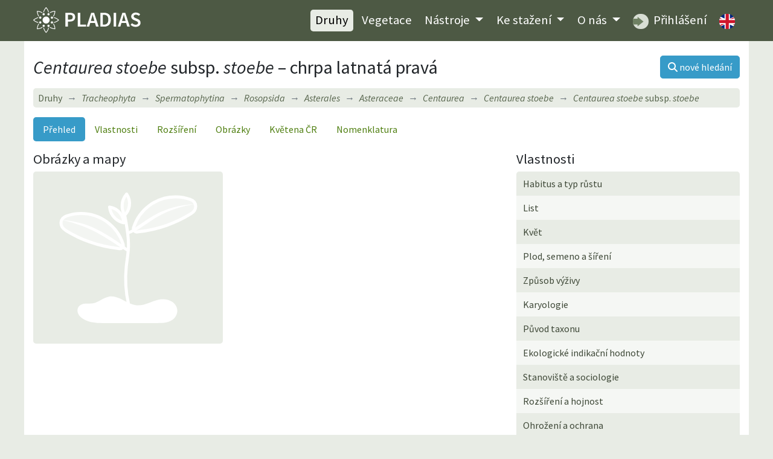

--- FILE ---
content_type: text/html; charset=utf-8
request_url: https://www.pladias.cz/taxon/overview/Centaurea%20stoebe%20subsp.%20stoebe
body_size: 4061
content:
<!DOCTYPE html>
<html>
<head>
    <meta charset="utf-8">
    <meta name="viewport" content="width=device-width, initial-scale=1">
    <meta name="description" content="Flóra České republiky, mapy rozšíření a vlastnosti rostlinných druhů. Vegetační jednotky ČR, jejich popis, mapy a druhové složení. Data ke stažení." />
    <meta name="keywords" content="Centaurea stoebe subsp. stoebe, chrpa latnatá pravá, cévnaté rostliny, rostliny, flóra, květena, databáze, botanika, rostlinná společenstva, Česká republika, lokality, rozšíření, mapy, stromy, keře, byliny, taxon, systém rostlin, vlastnosti druhů, biotopy, ekologie, fytogeografie, invazní druhy, syntaxony, indikační hodnoty, ČR, databáze, fotografie, portál" />
    <meta name="author" content="Masarykova univerzita, Botanický ústav Akademie věd ČR a Jihočeská univerzita" />
    <meta name="robots" content="all,follow" />
    <meta name="google-site-verification" content="NLCo3xVZAM-DtHRiHl92CadgL31gXLEOHgNjkvQkiF4" />
    <link href="https://fonts.googleapis.com/css2?family=Source+Sans+Pro:ital,wght@0,400;0,600;1,400;1,600&display=swap" rel="stylesheet">
<!--    <link href="/dist/app.css" rel="stylesheet">-->
<link rel="stylesheet" href="/dist/app.4516919b.css">    <link rel="shortcut icon" href="/images_internal/favicon.svg">
    <script type="text/javascript">
        var locale = "cs";
    </script>

    <title>Centaurea stoebe subsp. stoebe – chrpa latnatá pravá •  Pladias: Databáze české flóry a vegetace</title>
</head>

<body>
<div id="mainMenu">
<nav class="navbar navbar-expand-lg navbar-dark">
  <div class="container">
    <div class="menuLeft d-flex justify-content-between align-items-center">
    <a href="/">
          <h1 class="d-none">PLADIAS</h1>
          <img class="logo my-1" src="/images_internal/logo_navbar.svg">
    </a>
      <button class="navbar-toggler px-1" type="button" data-toggle="collapse" data-target="#navbarCollapse">
          <span class="navbar-toggler-icon"></span>
      </button>
    </div>
    <div class="collapse navbar-collapse" id="navbarCollapse">
    <div class="ml-auto flexNav py-2">
      <ul class="nav ml-0 ml-lg-auto">
        <li class="nav-item"><a href="/taxon/" class="nav-link active">Druhy</a></li>

        <li class="nav-item"><a href="/vegetation/" class="nav-link ">Vegetace</a></li>

        <li class="nav-item dropdown menuDrop">
        <a class="nav-link
        
        dropdown-toggle" href="#" id="navbarDropdown" role="button" data-toggle="dropdown" aria-haspopup="true" aria-expanded="false">
          Nástroje
        </a>
        <div class="dropdown-menu" aria-labelledby="navbarDropdown">
          <a href="/plantkey/" class="nav-link dropdown-item">Určování – Druhy</a>
          <a href="/vegkey/" class="nav-link dropdown-item">Určování – Vegetace</a>
            <a href="/species-entry/" class="nav-link dropdown-item">Zadávání floristických údajů</a>
            <a href="/zaplatr/" class="nav-link dropdown-item">Zaplatr – Nástroj na tvorbu floristických seznamů</a>
            <a href="/image-upload/" class="nav-link dropdown-item">Sběr fotografií syntaxonů</a>
        </div>
        </li>

        <li class="nav-item dropdown menuDrop">
        <a href="/download/" class="nav-link  dropdown-toggle" id="navbarDropdown2" role="button" data-toggle="dropdown" aria-haspopup="true" aria-expanded="false">
          Ke stažení
        </a>
        <div class="dropdown-menu" aria-labelledby="navbarDropdown2">
          <a href="/download/features" class="nav-link dropdown-item">Druhy a vlastnosti</a>
          <a href="/download/phytogeography" class="nav-link dropdown-item">Fytogeografie a rozšíření druhů</a>
          <a href="/download/vegetation" class="nav-link dropdown-item">Vegetace</a>
          <a href="/download/bibliography" class="nav-link dropdown-item">Bibliografie</a>
        </div>
        </li>
          <li class="nav-item dropdown menuDrop">
              <a href="/" class="nav-link  dropdown-toggle" id="navbarDropdownHome" role="button" data-toggle="dropdown" aria-haspopup="true" aria-expanded="false">
                  O nás
              </a>
              <div class="dropdown-menu" aria-labelledby="navbarDropdownHome">
                  <a href="/homepage/project" class="nav-link dropdown-item">Projekt Pladias</a>
                  <a href="/homepage/authors" class="nav-link dropdown-item">Autoři a přispěvatelé</a>
                  <a href="/homepage/board" class="nav-link dropdown-item">Řídící rada</a>
                  <a href="/homepage/rules" class="nav-link dropdown-item">Pravidla databáze Pladias</a>
              </div>
          </li>
        <li class="nav-item"><a class="nav-link" href="https://pladias.ibot.cas.cz" target="blank">
          <img src="/images_internal/login_navbar.svg" alt="login" class="roundedMenuImg mr-1"> Přihlášení</a>
        </li>

        <li class="nav-item">
                <a href="/en/taxon/overview/Centaurea%20stoebe%20subsp.%20stoebe" class="nav-link" id="cz"><img class="roundedMenuImg" alt="Switch to English"
                                                         src="/images_internal/flag_uk.svg"></a>
        </li>

      </ul>
    </div>
    </div>

  </div>
</nav>
</div>

<div class="container content">
        <div id="taxonOverviewView"></div>
<div class="d-flex align-items-center justify-content-between mt-2 mb-3">
<div>
    <h1 class="mb-0"><i>Centaurea stoebe </i>subsp.<i> stoebe</i> &ndash; chrpa latnatá pravá</h1>
</div>
<a class="btn btn-primary ml-1 text-nowrap" href="/taxon/"><i class="fas fa-search"></i> <span class="d-none d-sm-inline">nové hledání</span></a>
</div>


<nav aria-label="breadcrumb">
  <ol class="breadcrumb bg-light my-1">
      <li class="breadcrumb-item" style="font-style: normal;"><a href="/taxon/">Druhy</a></li>
      <li class="breadcrumb-item" style="font-style: normal;"><a href="/taxon/"><i>Tracheophyta</i></a></li>
    <li class="breadcrumb-item"><a href="/taxon/overview/Spermatophytina"><i>Spermatophytina</i></a></li>
    <li class="breadcrumb-item"><a href="/taxon/overview/Rosopsida"><i>Rosopsida</i></a></li>
    <li class="breadcrumb-item"><a href="/taxon/overview/Asterales"><i>Asterales</i></a></li>
    <li class="breadcrumb-item"><a href="/taxon/overview/Asteraceae"><i>Asteraceae</i></a></li>
    <li class="breadcrumb-item"><a href="/taxon/overview/Centaurea"><i>Centaurea</i></a></li>
    <li class="breadcrumb-item"><a href="/taxon/overview/Centaurea%20stoebe"><i>Centaurea stoebe</i></a></li>
    <li class="breadcrumb-item active" title="chrpa latnatá pravá"><span><i>Centaurea stoebe </i>subsp.<i> stoebe</i></span></li>
  </ol>
</nav>

<nav class="nav nav-pills mt-3 mb-3">
  <a class="active nav-item nav-link" href="/taxon/overview/Centaurea%20stoebe%20subsp.%20stoebe">Přehled</a>
  <a class="nav-item nav-link" href="/taxon/data/Centaurea%20stoebe%20subsp.%20stoebe">Vlastnosti</a>
  <a class="nav-item nav-link" href="/taxon/distribution/Centaurea%20stoebe%20subsp.%20stoebe">Rozšíření</a>
  <a class="nav-item nav-link" href="/taxon/pictures/Centaurea%20stoebe%20subsp.%20stoebe">Obrázky</a>
   <a class="nav-item nav-link" href="/taxon/flora/Centaurea%20stoebe%20subsp.%20stoebe">Květena ČR</a>
  <a class="nav-item nav-link" href="/taxon/nomenclature/Centaurea%20stoebe%20subsp.%20stoebe">Nomenklatura</a>
</nav>

        <div class="row">
            <div class="col-md-8">
                <h3 class="panel-title">Obrázky a mapy</h3>
                    <div class="row">
                    <div class="col-md-5 overview_gallery customPadding pr015 mt-2 mt-md-0 order-2 order-md-1" style="width: 100%;">
                            <span class="mainPicture noPicture"></span>
                    </div>

                    <div class="col-md-7 order-1 order-md-2 pl015">
                        <a href="/taxon/distribution/Centaurea%20stoebe%20subsp.%20stoebe">
                            <div id="map" class="p-0 m-0 overviewMap"
                                 data-taxon-id="5296"
                                 data-taxon-lat="Centaurea stoebe subsp. stoebe"></div>
                        </a>
                    </div>
                    </div>

                    <div class="row">
                    <div class="col-md-12 overview_gallery customMargin">
                    </div>
                  </div>
            </div>

            <div class="col-md-4 overviewSubmenu mt-3 mt-md-0">
                <h3>Vlastnosti</h3>
                <ul class="list-group striped taxonMenu">
                        <a href="/taxon/data/Centaurea%20stoebe%20subsp.%20stoebe#10"
                                class="dataButton list-group-item list-group-item-action">Habitus a typ růstu</a>
                        <a href="/taxon/data/Centaurea%20stoebe%20subsp.%20stoebe#1"
                                class="dataButton list-group-item list-group-item-action">List</a>
                        <a href="/taxon/data/Centaurea%20stoebe%20subsp.%20stoebe#3"
                                class="dataButton list-group-item list-group-item-action">Květ</a>
                        <a href="/taxon/data/Centaurea%20stoebe%20subsp.%20stoebe#2"
                                class="dataButton list-group-item list-group-item-action">Plod, semeno a šíření</a>
                        <a href="/taxon/data/Centaurea%20stoebe%20subsp.%20stoebe#67"
                                class="dataButton list-group-item list-group-item-action">Způsob výživy</a>
                        <a href="/taxon/data/Centaurea%20stoebe%20subsp.%20stoebe#12"
                                class="dataButton list-group-item list-group-item-action">Karyologie</a>
                        <a href="/taxon/data/Centaurea%20stoebe%20subsp.%20stoebe#13"
                                class="dataButton list-group-item list-group-item-action">Původ taxonu</a>
                        <a href="/taxon/data/Centaurea%20stoebe%20subsp.%20stoebe#4"
                                class="dataButton list-group-item list-group-item-action">Ekologické indikační hodnoty</a>
                        <a href="/taxon/data/Centaurea%20stoebe%20subsp.%20stoebe#7"
                                class="dataButton list-group-item list-group-item-action">Stanoviště a sociologie</a>
                        <a href="/taxon/data/Centaurea%20stoebe%20subsp.%20stoebe#61"
                                class="dataButton list-group-item list-group-item-action">Rozšíření a hojnost</a>
                        <a href="/taxon/data/Centaurea%20stoebe%20subsp.%20stoebe#62"
                                class="dataButton list-group-item list-group-item-action">Ohrožení a ochrana</a>
                </ul>
                <div class="d-flex align-items-end"><a href="/factsheet/default/5296"
                            class="btn btn-primary mt-3 ml-auto mr-auto mr-md-0"><i
                                class="icon icon-pdf"></i> souhrn</a></div>
            </div>
        </div>

            <p class="font-italic mt-3">Pro tuto položku nebyly nalezeny podřazené taxony.</p>
</div>

<div class="container py-2 citation"></div>

<footer class="container py-2">
  <div class="row">
      <div class="col-lg-6 text-center text-lg-left">&copy; 2014&ndash;2026 Pladias</div>
      <div class="col-lg-6 text-center text-lg-right">Citace: Pladias – databáze české flóry a vegetace.  www.pladias.cz</div>
  </div>
</footer>

<!--<script src="/dist/app.js"></script>-->

<script src="/dist/app.657b40fd.js"></script>    <script type="text/javascript">
        let image_copyright_1 = "Na veškeré fotografie uveřejněné na této webové stránce se vztahují autorská práva. Fotografie lze stáhnout a zdarma využít pro výuku za podmínky, že u nich bude uvedeno jméno autora a odkaz na webové stránky"
            image_copyright_2 = "Pro všechny ostatní účely, např. komerční využití, zveřejnění v rámci jiné webové prezentace nebo v případě zájmu o fotografie ve větším rozlišení je nutné kontaktovat Danu Holubovou (<a href='mailto:danmich@email.cz'>danmich@email.cz<\/a>)."
            image_accept = "Beru na vědomí";
    </script>

    <div class="container text-white text-center py-2 eu-cookies">Tento web používá k analýze návštěvnosti soubory cookie. Používáním tohoto webu s tím souhlasíte.
        <a href="https://www.google.com/policies/technologies/cookies/">Více informací</a>.
        <button class="btn btn-primary mx-2">V pořádku</button>
    </div>
    <noscript><style>.eu-cookies { display: none; }</style></noscript>
<!--<script src='https://www.google.com/recaptcha/api.js'></script>-->
</body>
</html>


--- FILE ---
content_type: image/svg+xml
request_url: https://www.pladias.cz/dist/images/kytka.35e8eb4d.svg
body_size: 14937
content:
<?xml version="1.0" encoding="UTF-8" standalone="no"?>
<svg
   xmlns:dc="http://purl.org/dc/elements/1.1/"
   xmlns:cc="http://creativecommons.org/ns#"
   xmlns:rdf="http://www.w3.org/1999/02/22-rdf-syntax-ns#"
   xmlns:svg="http://www.w3.org/2000/svg"
   xmlns="http://www.w3.org/2000/svg"
   xmlns:xlink="http://www.w3.org/1999/xlink"
   xmlns:sodipodi="http://sodipodi.sourceforge.net/DTD/sodipodi-0.dtd"
   xmlns:inkscape="http://www.inkscape.org/namespaces/inkscape"
   width="32"
   height="32"
   viewBox="0 0 8.4666665 8.4666669"
   version="1.1"
   id="svg8"
   inkscape:version="0.92.5 (2060ec1f9f, 2020-04-08)"
   sodipodi:docname="kytka.svg">
  <defs
     id="defs2">
    <inkscape:path-effect
       effect="powerstroke"
       id="path-effect857"
       is_visible="true"
       lpeversion="1"
       offset_points="0.11051748,0.06823156 | 2.1870156,0.066855648"
       sort_points="true"
       interpolator_type="CentripetalCatmullRom"
       interpolator_beta="0.2"
       start_linecap_type="round"
       linejoin_type="round"
       miter_limit="4"
       scale_width="1"
       end_linecap_type="zerowidth" />
    <inkscape:path-effect
       effect="spiro"
       id="path-effect855"
       is_visible="true"
       lpeversion="1" />
    <inkscape:path-effect
       effect="powerstroke"
       id="path-effect936"
       is_visible="true"
       lpeversion="1"
       offset_points="0.16844324,0.088731663 | 2.1870156,0.066855648"
       sort_points="true"
       interpolator_type="CentripetalCatmullRom"
       interpolator_beta="0.2"
       start_linecap_type="round"
       linejoin_type="round"
       miter_limit="4"
       scale_width="1"
       end_linecap_type="zerowidth" />
    <inkscape:path-effect
       effect="spiro"
       id="path-effect934"
       is_visible="true"
       lpeversion="1" />
    <inkscape:path-effect
       end_linecap_type="zerowidth"
       scale_width="1"
       miter_limit="4"
       linejoin_type="round"
       start_linecap_type="round"
       interpolator_beta="0.2"
       interpolator_type="CentripetalCatmullRom"
       sort_points="true"
       offset_points="0.11051748,0.06823156 | 2.1870156,0.066855648"
       lpeversion="1"
       is_visible="true"
       id="path-effect914"
       effect="powerstroke" />
    <inkscape:path-effect
       lpeversion="1"
       is_visible="true"
       id="path-effect906"
       effect="spiro" />
    <inkscape:path-effect
       lpeversion="1"
       is_visible="true"
       id="path-effect876"
       effect="spiro" />
    <inkscape:path-effect
       effect="fillet_chamfer"
       id="path-effect868"
       is_visible="true"
       lpeversion="1"
       satellites_param="C,0,0,1,0,0,0,1 @ F,0,0,1,0,0,0,1 @ F,0,0,1,0,0,0,1 @ F,0,0,1,0,0,0,1"
       unit="px"
       method="auto"
       mode="F"
       radius="0"
       chamfer_steps="1"
       flexible="false"
       use_knot_distance="true"
       apply_no_radius="true"
       apply_with_radius="true"
       only_selected="false"
       hide_knots="true" />
    <inkscape:path-effect
       effect="spiro"
       id="path-effect866"
       is_visible="true"
       lpeversion="1" />
    <inkscape:path-effect
       effect="fillet_chamfer"
       id="path-effect862"
       is_visible="true"
       lpeversion="1"
       satellites_param="F,0,0,1,1,0.24948319,0,1 @ F,0,0,1,1,0,0,1 @ F,0,0,1,1,0.67356793,0,1 @ F,0,0,1,1,0,0,1"
       unit="px"
       method="auto"
       mode="F"
       radius="0"
       chamfer_steps="1"
       flexible="false"
       use_knot_distance="true"
       apply_no_radius="true"
       apply_with_radius="true"
       only_selected="false"
       hide_knots="true" />
    <inkscape:path-effect
       effect="spiro"
       id="path-effect860"
       is_visible="true"
       lpeversion="1" />
    <inkscape:path-effect
       hide_knots="false"
       only_selected="false"
       apply_with_radius="true"
       apply_no_radius="true"
       use_knot_distance="true"
       flexible="false"
       chamfer_steps="1"
       radius="0"
       mode="F"
       method="auto"
       unit="px"
       satellites_param="F,0,0,1,0,0.24948319,0,1 @ F,0,0,1,0,0,0,1 @ F,0,0,1,0,0,0,1 @ F,0,0,1,0,0.67925738,0,1 @ F,0,0,1,0,0,0,1"
       lpeversion="1"
       is_visible="true"
       id="path-effect838"
       effect="fillet_chamfer" />
    <inkscape:path-effect
       lpeversion="1"
       is_visible="true"
       id="path-effect836"
       effect="spiro" />
    <inkscape:path-effect
       effect="spiro"
       id="path-effect839"
       is_visible="true"
       lpeversion="1" />
    <inkscape:path-effect
       effect="spiro"
       id="path-effect835"
       is_visible="true"
       lpeversion="1" />
    <inkscape:path-effect
       lpeversion="1"
       is_visible="true"
       id="path-effect906-3"
       effect="spiro" />
    <inkscape:path-effect
       end_linecap_type="zerowidth"
       scale_width="1"
       miter_limit="4"
       linejoin_type="round"
       start_linecap_type="round"
       interpolator_beta="0.2"
       interpolator_type="CentripetalCatmullRom"
       sort_points="true"
       offset_points="0.11051748,0.06823156 | 2.1870156,0.066855648"
       lpeversion="1"
       is_visible="true"
       id="path-effect914-6"
       effect="powerstroke" />
  </defs>
  <sodipodi:namedview
     inkscape:object-paths="true"
     inkscape:snap-global="true"
     id="base"
     pagecolor="#301818"
     bordercolor="#666666"
     borderopacity="1.0"
     inkscape:pageopacity="1"
     inkscape:pageshadow="2"
     inkscape:zoom="11.313708"
     inkscape:cx="0.42593938"
     inkscape:cy="14.578285"
     inkscape:document-units="mm"
     inkscape:current-layer="g946"
     inkscape:document-rotation="0"
     showgrid="false"
     units="px"
     inkscape:window-width="1920"
     inkscape:window-height="964"
     inkscape:window-x="0"
     inkscape:window-y="27"
     inkscape:window-maximized="1">
    <inkscape:grid
       id="grid948"
       type="xygrid" />
  </sodipodi:namedview>
  <metadata
     id="metadata5">
    <rdf:RDF>
      <cc:Work
         rdf:about="">
        <dc:format>image/svg+xml</dc:format>
        <dc:type
           rdf:resource="http://purl.org/dc/dcmitype/StillImage" />
        <dc:title />
      </cc:Work>
    </rdf:RDF>
  </metadata>
  <g
     inkscape:label="Layer 1"
     inkscape:groupmode="layer"
     id="layer1">
    <g
       transform="translate(-3.7626667e-4,0.17407688)"
       id="g946">
      <path
         sodipodi:nodetypes="ssssssssss"
         inkscape:original-d="M 1.7957178,6.4644732 C 1.6458376,6.2752205 2.3196368,6.4253651 2.4926113,6.3109204 2.6655858,6.1964754 2.8590404,5.9922675 3.2721873,5.9801915 3.6853342,5.9681155 4.2410157,6.4371778 4.6423508,6.4054148 5.0436858,6.3736528 5.4536895,6.1261349 5.8589618,6.1101209 6.2642341,6.0941079 6.3549265,6.4608009 6.6420811,6.7125205 6.9292361,6.96424 6.0715733,7.2794847 5.6699736,7.2794847 H 3.6974105 c -0.2267256,0 -1.4880167,-0.1336019 -1.7008929,-0.2126115 -0.2128762,-0.07901 -0.05092,-0.4131475 -0.2007998,-0.6024 z"
         inkscape:path-effect="#path-effect835"
         id="path833"
         d="m 1.7957178,6.4644732 c 0.037982,-0.048274 0.091406,-0.082996 0.1488299,-0.1048019 0.057424,-0.021806 0.1188871,-0.031277 0.180199,-0.035004 0.1226237,-0.00745 0.2468567,0.00745 0.3678646,-0.013747 0.1397422,-0.024476 0.2663358,-0.095426 0.3898221,-0.1652694 0.1234862,-0.069844 0.2500351,-0.14085 0.3897539,-0.1654595 0.1194847,-0.021046 0.243225,-0.00676 0.3598661,0.026627 0.1166411,0.033382 0.2270553,0.08538 0.3350686,0.1406306 0.2160268,0.110501 0.4334347,0.2376276 0.6752288,0.2579658 0.2093237,0.017607 0.4163004,-0.047111 0.6133592,-0.1198727 0.1970589,-0.072761 0.3941621,-0.155224 0.6032518,-0.1754212 0.186592,-0.018024 0.3826115,0.017511 0.5365758,0.1244525 0.076982,0.053471 0.1424048,0.1242177 0.1864647,0.2069467 0.04406,0.082729 0.06633,0.1774788 0.060079,0.2710004 -0.00695,0.1039426 -0.04906,0.2043373 -0.1136492,0.2860719 -0.064589,0.081735 -0.1509398,0.1450443 -0.2455731,0.1885977 -0.1892665,0.087107 -0.4045361,0.092295 -0.6128852,0.092295 H 3.6974105 c -0.2896495,0 -0.5794639,0.00975 -0.8688905,-0.00161 C 2.5390935,7.2665083 2.2391528,7.225066 1.9965176,7.0668732 1.896599,7.0017285 1.806999,6.9144807 1.7616687,6.8041507 1.7390035,6.7489857 1.727941,6.6886919 1.7328106,6.6292514 c 0.00487,-0.059441 0.026029,-0.1179071 0.062907,-0.1647782 z"
         style="fill:#ffffff;stroke:none;stroke-width:0.264583px;stroke-linecap:butt;stroke-linejoin:miter;stroke-opacity:1" />
      <path
         inkscape:original-d="M 4.2470713,6.3690615 C 4.2095867,5.7423644 4.1719343,5.1154996 4.1341145,4.4884673 4.086603,3.7007522 4.2052496,3.8508969 4.2404204,3.5317149 4.2755909,3.212533 4.2013123,2.9886388 4.1813614,2.7167038 4.1614105,2.4447688 4.0987505,2.1822014 4.0537982,1.9709002"
         inkscape:path-effect="#path-effect839"
         id="path837"
         d="M 4.2470713,6.3690615 C 4.1044869,5.7544265 4.0661252,5.1157503 4.1341145,4.4884673 4.1687058,4.1693213 4.2306073,3.85258 4.2404204,3.5317149 4.2487572,3.2591214 4.2193607,2.9867645 4.1813614,2.7167038 4.1462147,2.4669161 4.1036687,2.2181695 4.0537982,1.9709002"
         style="fill:none;stroke:#ffffff;stroke-width:0.15;stroke-linecap:round;stroke-linejoin:round;stroke-miterlimit:4;stroke-dasharray:none;stroke-opacity:1"
         sodipodi:nodetypes="csssc" />
      <path
         style="font-variation-settings:normal;opacity:1;vector-effect:none;fill:#ffffff;fill-opacity:0.5;stroke:#ffffff;stroke-width:0.15;stroke-linecap:round;stroke-linejoin:round;stroke-miterlimit:4;stroke-dasharray:none;stroke-dashoffset:0;stroke-opacity:1;stop-color:#000000;stop-opacity:1"
         d="M 4.4929048,2.5772116 C 4.6318304,2.1484422 4.905922,1.7634883 5.2687463,1.4955967 5.6427931,1.219419 6.1076253,1.0683948 6.5725686,1.0719843 c 0.2384821,0.00184 0.476307,0.044355 0.701301,0.1233774 0.3524943,0.1238032 0.3579387,0.5115542 0.039156,0.708957 C 6.9399083,2.135368 6.5422032,2.3267332 6.1286423,2.4736101 5.6607823,2.6397714 5.1727763,2.7490743 4.6787738,2.7986455 4.5416923,2.8124011 4.4504592,2.7082124 4.4929048,2.5772116 Z"
         id="path834"
         inkscape:path-effect="#path-effect836;#path-effect838"
         inkscape:original-d="m 4.4301116,2.8185133 c 0,0 1.4410344,-1.2756696 0.8386347,-1.3229166 -0.3324725,-0.026076 2.4446517,0.1362806 2.6009488,0.02008 0,0 -1.4376199,0.489665 -1.7410528,0.9579334 C 5.8252091,2.9418784 4.4301116,2.8185133 4.4301116,2.8185133 Z"
         sodipodi:nodetypes="cscsc" />
      <use
         x="0"
         y="0"
         xlink:href="#path834"
         id="use856"
         transform="matrix(-1,0,0,1,8.4674192,0.82009785)"
         width="100%"
         height="100%"
         style="fill:#ffffff;fill-opacity:0.5;stroke:#ffffff;stroke-width:0.198437;stroke-miterlimit:4;stroke-dasharray:none" />
      <path
         sodipodi:nodetypes="cscsc"
         inkscape:original-d="m 4.0537982,1.9709002 c 0,0 0.1214861,-0.694865 -0.1265133,-0.4619666 -0.136874,0.1285402 0.2081426,-0.4655145 0.223998,-0.57458639 0,0 0.069799,0.28780389 0.1306359,0.59145709 0.060837,0.3036536 -0.2281207,0.4450959 -0.2281206,0.4450959 z"
         inkscape:path-effect="#path-effect866;#path-effect868"
         id="path864"
         d="M 4.0537982,1.9709002 C 3.9699178,1.8326187 3.9255635,1.6706578 3.9272849,1.5089336 3.9295211,1.2988416 4.010734,1.0905191 4.1512829,0.93434721 4.2676003,1.105385 4.315375,1.3216858 4.2819188,1.5258043 4.2545128,1.6930105 4.1735327,1.8510142 4.0537982,1.9709002 Z"
         style="font-variation-settings:normal;opacity:1;vector-effect:none;fill:#ffffff;fill-opacity:0.5;stroke:#ffffff;stroke-width:0.15000001;stroke-linecap:round;stroke-linejoin:round;stroke-miterlimit:4;stroke-dasharray:none;stroke-dashoffset:0;stroke-opacity:1;stop-color:#000000;stop-opacity:1;font-variant-east_asian:normal" />
      <use
         x="0"
         y="0"
         xlink:href="#path864"
         id="use872"
         transform="rotate(-47.418353,4.4617953,2.2094271)"
         width="100%"
         height="100%"
         style="fill:#ffffff;fill-opacity:0.5;stroke:#ffffff;stroke-width:0.198437;stroke-miterlimit:4;stroke-dasharray:none" />
      <path
         style="font-variation-settings:normal;opacity:1;vector-effect:none;fill:#ffffff;fill-opacity:1;fill-rule:nonzero;stroke:none;stroke-width:0.198437;stroke-linecap:round;stroke-linejoin:round;stroke-miterlimit:4;stroke-dasharray:none;stroke-dashoffset:0;stroke-opacity:1;stop-color:#000000;stop-opacity:1"
         d="m 4.2358568,2.9236249 c 0.00494,-0.00227 0.020176,-0.00927 0.040071,-0.018712 C 4.3285264,2.8799582 4.4466024,2.828399 4.5944162,2.7453915 4.9383213,2.5476442 5.2749828,2.2919528 5.5355661,2.1291565 5.6601729,2.0528505 5.7768464,1.9894047 5.88078,1.9366758 6.5688307,1.5876056 7.1781746,1.4704422 7.5294568,1.4342359 7.1879026,1.4431725 6.5402467,1.4863491 5.822629,1.8162716 5.7135956,1.8663994 5.5913817,1.9286479 5.4611787,2.0049579 5.1860916,2.1629956 4.8477946,2.4205953 4.51843,2.6149011 4.3807933,2.6980661 4.2662464,2.758564 4.2175353,2.7815742 c -0.018967,0.00896 -0.034281,0.016037 -0.038762,0.0181 a 0.06823156,0.06823156 90 0 0 0.057083,0.1239504 z"
         id="path874"
         sodipodi:nodetypes="cssc"
         inkscape:path-effect="#path-effect855;#path-effect857"
         inkscape:original-d="M 4.2073152,2.8616497 C 4.3101688,2.8207057 4.4540989,2.7216195 4.5564231,2.6801463 4.6587475,2.6386731 5.300409,2.2082951 5.4983724,2.0670572 5.6963357,1.9258194 6.7231577,1.7281232 7.5294568,1.4342359" />
      <path
         style="opacity:1;vector-effect:none;fill:#ffffff;fill-opacity:1;fill-rule:nonzero;stroke:none;stroke-width:0.19843701;stroke-linecap:round;stroke-linejoin:round;stroke-miterlimit:4;stroke-dasharray:none;stroke-dashoffset:0;stroke-opacity:1"
         d="m 4.2648225,3.6628273 c -0.02282,-0.01531 -0.00695,-0.00467 -0.029772,-0.019979 C 4.2013678,3.6202891 4.1063775,3.5507235 3.9996762,3.4757646 3.467683,3.1142923 3.0326829,2.8225665 2.546152,2.6011943 2.4420374,2.5538738 2.3458052,2.5147568 2.2605154,2.4830297 1.7030491,2.2756575 1.214713,2.2309492 0.95601029,2.210184 1.2238108,2.2591456 1.6705688,2.3743507 2.2107717,2.6071437 c 0.081557,0.035146 0.1736813,0.076455 0.2738279,0.1250852 0.4809727,0.2333034 0.8832517,0.5027054 1.430677,0.8687485 0.1096258,0.070856 0.2100521,0.1325268 0.2437198,0.1551757 0.00858,0.00577 0.021218,0.014225 0.029799,0.019997 a 0.06823156,0.06823156 90 0 0 0.076027,-0.1133228 z"
         id="path904"
         inkscape:path-effect="#path-effect906;#path-effect914"
         inkscape:original-d="M 4.2268089,3.7194887 C 4.1430177,3.6119051 4.0417965,3.6464837 3.9574764,3.538371 3.8731561,3.430258 2.9805826,2.9036878 2.5153758,2.6667116 2.0501689,2.4297354 1.4975006,2.3694454 0.95601029,2.210184"
         sodipodi:nodetypes="cssc"
         inkscape:connector-curvature="0" />
    </g>
  </g>
</svg>
